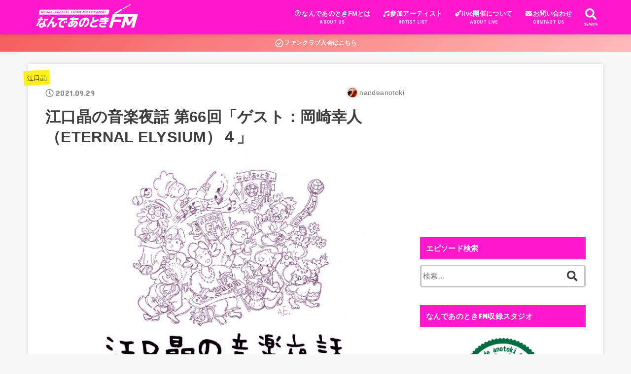

--- FILE ---
content_type: text/html; charset=UTF-8
request_url: http://nandeanotoki.com/fm/2021/09/29/%E6%B1%9F%E5%8F%A3%E6%99%B6%E3%81%AE%E9%9F%B3%E6%A5%BD%E5%A4%9C%E8%A9%B1-%E7%AC%AC66%E5%9B%9E%E3%80%8C%E3%82%B2%E3%82%B9%E3%83%88%EF%BC%9A%E5%B2%A1%E5%B4%8E%E5%B9%B8%E4%BA%BA%EF%BC%88eternal-elysium/
body_size: 13623
content:
<!doctype html>
<html lang="ja">

<head>
<meta charset="utf-8">
<meta http-equiv="X-UA-Compatible" content="IE=edge">
<meta name="HandheldFriendly" content="True">
<meta name="MobileOptimized" content="320">
<meta name="viewport" content="width=device-width, initial-scale=1"/>

<link rel="pingback" href="http://nandeanotoki.com/fm/xmlrpc.php">

<title>江口晶の音楽夜話 第66回「ゲスト：岡崎幸人（ETERNAL ELYSIUM）４」 &#8211; なんであのときFM</title>
<link rel='dns-prefetch' href='//ajax.googleapis.com' />
<link rel='dns-prefetch' href='//fonts.googleapis.com' />
<link rel='dns-prefetch' href='//use.fontawesome.com' />
<link rel='dns-prefetch' href='//s.w.org' />
<link rel='dns-prefetch' href='//c0.wp.com' />
		<script type="text/javascript">
			window._wpemojiSettings = {"baseUrl":"https:\/\/s.w.org\/images\/core\/emoji\/12.0.0-1\/72x72\/","ext":".png","svgUrl":"https:\/\/s.w.org\/images\/core\/emoji\/12.0.0-1\/svg\/","svgExt":".svg","source":{"concatemoji":"http:\/\/nandeanotoki.com\/fm\/wp-includes\/js\/wp-emoji-release.min.js?ver=5.4.18"}};
			/*! This file is auto-generated */
			!function(e,a,t){var n,r,o,i=a.createElement("canvas"),p=i.getContext&&i.getContext("2d");function s(e,t){var a=String.fromCharCode;p.clearRect(0,0,i.width,i.height),p.fillText(a.apply(this,e),0,0);e=i.toDataURL();return p.clearRect(0,0,i.width,i.height),p.fillText(a.apply(this,t),0,0),e===i.toDataURL()}function c(e){var t=a.createElement("script");t.src=e,t.defer=t.type="text/javascript",a.getElementsByTagName("head")[0].appendChild(t)}for(o=Array("flag","emoji"),t.supports={everything:!0,everythingExceptFlag:!0},r=0;r<o.length;r++)t.supports[o[r]]=function(e){if(!p||!p.fillText)return!1;switch(p.textBaseline="top",p.font="600 32px Arial",e){case"flag":return s([127987,65039,8205,9895,65039],[127987,65039,8203,9895,65039])?!1:!s([55356,56826,55356,56819],[55356,56826,8203,55356,56819])&&!s([55356,57332,56128,56423,56128,56418,56128,56421,56128,56430,56128,56423,56128,56447],[55356,57332,8203,56128,56423,8203,56128,56418,8203,56128,56421,8203,56128,56430,8203,56128,56423,8203,56128,56447]);case"emoji":return!s([55357,56424,55356,57342,8205,55358,56605,8205,55357,56424,55356,57340],[55357,56424,55356,57342,8203,55358,56605,8203,55357,56424,55356,57340])}return!1}(o[r]),t.supports.everything=t.supports.everything&&t.supports[o[r]],"flag"!==o[r]&&(t.supports.everythingExceptFlag=t.supports.everythingExceptFlag&&t.supports[o[r]]);t.supports.everythingExceptFlag=t.supports.everythingExceptFlag&&!t.supports.flag,t.DOMReady=!1,t.readyCallback=function(){t.DOMReady=!0},t.supports.everything||(n=function(){t.readyCallback()},a.addEventListener?(a.addEventListener("DOMContentLoaded",n,!1),e.addEventListener("load",n,!1)):(e.attachEvent("onload",n),a.attachEvent("onreadystatechange",function(){"complete"===a.readyState&&t.readyCallback()})),(n=t.source||{}).concatemoji?c(n.concatemoji):n.wpemoji&&n.twemoji&&(c(n.twemoji),c(n.wpemoji)))}(window,document,window._wpemojiSettings);
		</script>
		<style type="text/css">
img.wp-smiley,
img.emoji {
	display: inline !important;
	border: none !important;
	box-shadow: none !important;
	height: 1em !important;
	width: 1em !important;
	margin: 0 .07em !important;
	vertical-align: -0.1em !important;
	background: none !important;
	padding: 0 !important;
}
</style>
	<link rel='stylesheet' id='wp-block-library-css'  href='https://c0.wp.com/c/5.4.18/wp-includes/css/dist/block-library/style.min.css' type='text/css' media='all' />
<style id='wp-block-library-inline-css' type='text/css'>
.has-text-align-justify{text-align:justify;}
</style>
<link rel='stylesheet' id='stk_style-css'  href='http://nandeanotoki.com/fm/wp-content/themes/jstork19/style.css?ver=1.2.1' type='text/css' media='all' />
<link rel='stylesheet' id='stk_child-style-css'  href='http://nandeanotoki.com/fm/wp-content/themes/jstork19_custom/style.css' type='text/css' media='all' />
<link rel='stylesheet' id='gf_font-css'  href='https://fonts.googleapis.com/css?family=Concert+One&#038;display=swap' type='text/css' media='all' />
<link rel='stylesheet' id='fontawesome-css'  href='https://use.fontawesome.com/releases/v5.10.2/css/all.css' type='text/css' media='all' />
<link rel='stylesheet' id='jetpack_css-css'  href='https://c0.wp.com/p/jetpack/8.8.5/css/jetpack.css' type='text/css' media='all' />
<script type='text/javascript' src='https://ajax.googleapis.com/ajax/libs/jquery/1.12.4/jquery.min.js?ver=1.12.4'></script>
<link rel='https://api.w.org/' href='http://nandeanotoki.com/fm/wp-json/' />
<link rel="EditURI" type="application/rsd+xml" title="RSD" href="http://nandeanotoki.com/fm/xmlrpc.php?rsd" />
<link rel="wlwmanifest" type="application/wlwmanifest+xml" href="http://nandeanotoki.com/fm/wp-includes/wlwmanifest.xml" /> 
<link rel='prev' title='ツネカワツネオの暗黒Night〜その１１〜' href='http://nandeanotoki.com/fm/2021/09/28/%e3%83%84%e3%83%8d%e3%82%ab%e3%83%af%e3%83%84%e3%83%8d%e3%82%aa%e3%81%ae%e6%9a%97%e9%bb%92night%e3%80%9c%e3%81%9d%e3%81%ae%ef%bc%91%ef%bc%91%e3%80%9c/' />
<link rel='next' title='江口晶の音楽夜話 第67回「ゲスト：大槻茂男」' href='http://nandeanotoki.com/fm/2021/10/06/%e6%b1%9f%e5%8f%a3%e6%99%b6%e3%81%ae%e9%9f%b3%e6%a5%bd%e5%a4%9c%e8%a9%b1-%e7%ac%ac67%e5%9b%9e%e3%80%8c%e3%82%b2%e3%82%b9%e3%83%88%ef%bc%9a%e5%a4%a7%e6%a7%bb%e8%8c%82%e7%94%b7%e3%80%8d/' />

<link rel="canonical" href="http://nandeanotoki.com/fm/2021/09/29/%e6%b1%9f%e5%8f%a3%e6%99%b6%e3%81%ae%e9%9f%b3%e6%a5%bd%e5%a4%9c%e8%a9%b1-%e7%ac%ac66%e5%9b%9e%e3%80%8c%e3%82%b2%e3%82%b9%e3%83%88%ef%bc%9a%e5%b2%a1%e5%b4%8e%e5%b9%b8%e4%ba%ba%ef%bc%88eternal-elysium/" />
<link rel='shortlink' href='http://nandeanotoki.com/fm/?p=643' />
<link rel="alternate" type="application/json+oembed" href="http://nandeanotoki.com/fm/wp-json/oembed/1.0/embed?url=http%3A%2F%2Fnandeanotoki.com%2Ffm%2F2021%2F09%2F29%2F%25e6%25b1%259f%25e5%258f%25a3%25e6%2599%25b6%25e3%2581%25ae%25e9%259f%25b3%25e6%25a5%25bd%25e5%25a4%259c%25e8%25a9%25b1-%25e7%25ac%25ac66%25e5%259b%259e%25e3%2580%258c%25e3%2582%25b2%25e3%2582%25b9%25e3%2583%2588%25ef%25bc%259a%25e5%25b2%25a1%25e5%25b4%258e%25e5%25b9%25b8%25e4%25ba%25ba%25ef%25bc%2588eternal-elysium%2F" />
<link rel="alternate" type="text/xml+oembed" href="http://nandeanotoki.com/fm/wp-json/oembed/1.0/embed?url=http%3A%2F%2Fnandeanotoki.com%2Ffm%2F2021%2F09%2F29%2F%25e6%25b1%259f%25e5%258f%25a3%25e6%2599%25b6%25e3%2581%25ae%25e9%259f%25b3%25e6%25a5%25bd%25e5%25a4%259c%25e8%25a9%25b1-%25e7%25ac%25ac66%25e5%259b%259e%25e3%2580%258c%25e3%2582%25b2%25e3%2582%25b9%25e3%2583%2588%25ef%25bc%259a%25e5%25b2%25a1%25e5%25b4%258e%25e5%25b9%25b8%25e4%25ba%25ba%25ef%25bc%2588eternal-elysium%2F&#038;format=xml" />
<script type="text/javascript"><!--
function powerpress_pinw(pinw_url){window.open(pinw_url, 'PowerPressPlayer','toolbar=0,status=0,resizable=1,width=460,height=320');	return false;}
//-->
</script>
<style type='text/css'>img#wpstats{display:none}</style><style type="text/css">
body, #breadcrumb li a::after{ color: #3E3E3E;}
a, #breadcrumb li.bc_homelink a::before, .author_sns li a::before,.widget li a:after,.np-post-list.prev a::before, .np-post-list.next a::after, .footer-links li a:before{ color: #1bb4d3;}
a:hover{ color: #E69B9B;}

.article-footer .post-categories li a,.article-footer .tags a{ background-color: #1bb4d3;  border-color:#1bb4d3;}
.article-footer .post-categories li a:hover,.article-footer .tags a:hover{ background-color: #E69B9B;  border-color:#E69B9B;}
.article-footer .tags a{ color:#1bb4d3;}
.article-footer .tags a:hover{ color: #E69B9B;}
#header, .bgnormal #inner-header{ background: #ff19cc;}
#site__logo a{ color: #eeee22;}
#header, #g_nav li a, .nav_btn{ color: #edf9fc;}
@media only screen and (min-width: 768px) {
	.nav ul { background: #666666;}
	#g_nav .nav li ul.sub-menu li a{ color: #f7f7f7;}
}

#inner-content, #breadcrumb, .entry-content blockquote:before, .entry-content blockquote:after, .archives-list.simple-list .post-list a,.cbox.type_simple,.cbox.type_simple .box_title .span__box_title, .accordion_content{ background: #ffffff;}

.entry-content h2:not(.is-style-stylenone),.widgettitle,.homeadd_wrap h2,.accordion::before,
ul.wpp-list li a:before,#toc_container .toc_number { background: #ff19cc; color: #ffffff;}

.entry-content h3:not(.is-style-stylenone),.entry-content h4:not(.is-style-stylenone),.cat_postlist .catttl,.archive-title,
.h_boader .entry-content h2:not(.is-style-stylenone),.h_boader .homeadd_wrap h2{ border-color: #ff19cc;}
.h_balloon .entry-content h2:not(.is-style-stylenone):after,.h_balloon .homeadd_wrap h2:not(.is-style-stylenone):after{ border-top-color: #ff19cc;}
.entry-content ul li:before, #toc_container .toc_title::before{ color: #ff19cc;}
.entry-content ol > li:before{ background: #ff19cc; border-color: #ff19cc;  color: #ffffff;}

#container .cat-name,.related_article .ttl:before{ background: #fcee21; color:  #3e3e3e;}
.btn-wrap a, .wp-block-button.is-style-normal a{ background: #1bb4d3;border-color: #1bb4d3;}
.btn-wrap a:hover, .wp-block-button.is-style-normal a:hover, .widget .btn-wrap:not(.simple) a:hover{ color: #1bb4d3;border-color: #1bb4d3;}
.btn-wrap.simple a, .wp-block-button.is-style-simple a, .pagination a, .pagination span,.page-links a{ border-color: #1bb4d3; color: #1bb4d3;}
.btn-wrap.simple a:hover, .wp-block-button.is-style-simple a:hover, .pagination .current,.pagination .current:hover,.page-links ul > li > span,.pagination a:hover,.pagination a:focus,.page-links a:hover,.page-links a:focus,.accordionBtn{ background-color: #1bb4d3;}
.accordionBtn.active{ background-color: #E69B9B;}

#top_carousel a, .slick-prev:before, .slick-next:before, .slick-dots li button:before{color: #444444;}
#sidebar1, .widget:not(.widget_text) a{ color: #3e3e3e;}
.bgfull #footer-top, .cta-inner{ background-color: #666666; color: #CACACA;}
.footer a,#footer-top a{ color: #f7f7f7;}
#footer-top .widgettitle{ color: #CACACA;}
.bgfull #footer, .bgnormal #footer #inner-footer { background-color: #666666; color: #CACACA;}
.wp-block-stk-plugin-faq .faq_title::before{ background-color: #3E3E3E;}
.newmark::before{background-color: #ff6347;}
</style>
<script data-ad-client="ca-pub-6558982607439469" async src="https://pagead2.googlesyndication.com/pagead/js/adsbygoogle.js"></script>
<!-- Jetpack Open Graph Tags -->
<meta property="og:type" content="article" />
<meta property="og:title" content="江口晶の音楽夜話 第66回「ゲスト：岡崎幸人（ETERNAL ELYSIUM）４」" />
<meta property="og:url" content="http://nandeanotoki.com/fm/2021/09/29/%e6%b1%9f%e5%8f%a3%e6%99%b6%e3%81%ae%e9%9f%b3%e6%a5%bd%e5%a4%9c%e8%a9%b1-%e7%ac%ac66%e5%9b%9e%e3%80%8c%e3%82%b2%e3%82%b9%e3%83%88%ef%bc%9a%e5%b2%a1%e5%b4%8e%e5%b9%b8%e4%ba%ba%ef%bc%88eternal-elysium/" />
<meta property="og:description" content="パーソナリティ：江口晶、トクマスタケシ、ティダ ゲスト：岡崎幸人（ETERNAL ELYSIUM）" />
<meta property="article:published_time" content="2021-09-28T15:00:00+00:00" />
<meta property="article:modified_time" content="2021-09-27T17:56:22+00:00" />
<meta property="og:site_name" content="なんであのときFM" />
<meta property="og:image" content="http://nandeanotoki.com/fm/wp-content/uploads/2020/05/yawa.jpg" />
<meta property="og:image:width" content="780" />
<meta property="og:image:height" content="480" />
<meta property="og:locale" content="ja_JP" />
<meta name="twitter:creator" content="@nandeanotoki_fm" />
<meta name="twitter:site" content="@nandeanotoki_fm" />
<meta name="twitter:text:title" content="江口晶の音楽夜話 第66回「ゲスト：岡崎幸人（ETERNAL ELYSIUM）４」" />
<meta name="twitter:image" content="http://nandeanotoki.com/fm/wp-content/uploads/2020/05/yawa.jpg?w=640" />
<meta name="twitter:card" content="summary_large_image" />

<!-- End Jetpack Open Graph Tags -->
<script async src="https://www.googletagmanager.com/gtag/js?id=UA-167353950-3"></script>
<script>
  window.dataLayer = window.dataLayer || [];
  function gtag(){dataLayer.push(arguments);}
  gtag('js', new Date());

  gtag('config', 'UA-167353950-3');
</script></head>

<body class="post-template-default single single-post postid-643 single-format-standard wp-custom-logo fixhead-active bgfull">

<div id="container">


<header id="header" class="header">
<div id="inner-header" class="wrap">


<div id="site__logo" class="fs_l">

	
		<p class="h1 img"><a href="http://nandeanotoki.com/fm/" class="custom-logo-link" rel="home"><img width="420" height="120" src="http://nandeanotoki.com/fm/wp-content/uploads/2020/05/cropped-fm_head.png" class="custom-logo" alt="なんであのときFM" srcset="http://nandeanotoki.com/fm/wp-content/uploads/2020/05/cropped-fm_head.png 420w, http://nandeanotoki.com/fm/wp-content/uploads/2020/05/cropped-fm_head-300x86.png 300w" sizes="(max-width: 420px) 100vw, 420px" /></a></p>
	
</div>

<nav id="g_nav" class="menu-pc%e7%94%a8-container"><ul id="menu-pc%e7%94%a8" class="nav top-nav cf"><li id="menu-item-15" class="menu-item menu-item-type-post_type menu-item-object-page menu-item-15"><a href="http://nandeanotoki.com/fm/%e3%81%aa%e3%82%93%e3%81%a7%e3%81%82%e3%81%ae%e3%81%a8%e3%81%8dfm/"><i class="far fa-question-circle fa-fw"></i>なんであのときFMとは<span class="gf">ABOUT US</span></a></li>
<li id="menu-item-31" class="menu-item menu-item-type-post_type menu-item-object-page menu-item-31"><a href="http://nandeanotoki.com/fm/%e5%8f%82%e5%8a%a0%e3%82%a2%e3%83%bc%e3%83%86%e3%82%a3%e3%82%b9%e3%83%88/"><i class="fas fa-music"></i>参加アーティスト<span class="gf">ARTIST LIST</span></a></li>
<li id="menu-item-34" class="menu-item menu-item-type-post_type menu-item-object-page menu-item-34"><a href="http://nandeanotoki.com/fm/%e7%95%aa%e7%b5%84%e3%83%86%e3%83%bc%e3%83%9e%e3%82%bd%e3%83%b3%e3%82%b0/"><i class="fas fa-guitar"></i>live開催について<span class="gf">ABOUT LIVE</span></a></li>
<li id="menu-item-24" class="menu-item menu-item-type-post_type menu-item-object-page menu-item-24"><a href="http://nandeanotoki.com/fm/22-2/"><i class="fas fa-envelope fa-fw"></i>お問い合わせ<span class="gf">CONTACT US</span></a></li>
</ul></nav>

<a href="#searchbox" data-remodal-target="searchbox" class="nav_btn search_btn"><span class="text gf">search</span></a>

<a href="#spnavi" data-remodal-target="spnavi" class="nav_btn menu_btn"><span class="text gf">menu</span></a>



</div>
</header>


<div class="header-info fadeIn delay-0_2s"><a style="background:#f55e5e;background:linear-gradient(135deg,#f55e5e,#ffbaba);" href="https://community.camp-fire.jp/projects/view/144725"><i class="far fa-check-circle fa-lg fa-fw"></i>ファンクラブ入会はこちら</a></div>










<div id="content">
<div id="inner-content" class="fadeIn wrap">

<main id="main">
<article id="post-643" class="post-643 post type-post status-publish format-standard has-post-thumbnail hentry category-4 article">
<header class="article-header entry-header">
<p class="byline entry-meta vcard cf">

<span class="cat-name cat-id-4"><a href="http://nandeanotoki.com/fm/category/%e6%b1%9f%e5%8f%a3%e6%99%b6/">江口晶</a></span>
<time class="time__date gf entry-date updated" datetime="2021-09-29">2021.09.29</time>
<span class="writer name author"><img alt='' src='http://0.gravatar.com/avatar/3cc7be8235cef1baf1426e4347efe915?s=30&#038;d=mm&#038;r=g' srcset='http://0.gravatar.com/avatar/3cc7be8235cef1baf1426e4347efe915?s=60&#038;d=mm&#038;r=g 2x' class='avatar avatar-30 photo' height='30' width='30' /><span class="fn">nandeanotoki</span></span>
</p>

<h1 class="entry-title single-title" itemprop="headline" rel="bookmark">江口晶の音楽夜話 第66回「ゲスト：岡崎幸人（ETERNAL ELYSIUM）４」</h1>

<figure class="eyecatch">
<img width="780" height="480" src="http://nandeanotoki.com/fm/wp-content/uploads/2020/05/yawa.jpg" class="attachment-post-thumbnail size-post-thumbnail wp-post-image" alt="" srcset="http://nandeanotoki.com/fm/wp-content/uploads/2020/05/yawa.jpg 780w, http://nandeanotoki.com/fm/wp-content/uploads/2020/05/yawa-300x185.jpg 300w, http://nandeanotoki.com/fm/wp-content/uploads/2020/05/yawa-768x473.jpg 768w" sizes="(max-width: 780px) 100vw, 780px" /></figure>
<div class="sns_btn">
<ul>

<li class="twitter"> 
<a target="blank" href="//twitter.com/intent/tweet?url=http%3A%2F%2Fnandeanotoki.com%2Ffm%2F2021%2F09%2F29%2F%25e6%25b1%259f%25e5%258f%25a3%25e6%2599%25b6%25e3%2581%25ae%25e9%259f%25b3%25e6%25a5%25bd%25e5%25a4%259c%25e8%25a9%25b1-%25e7%25ac%25ac66%25e5%259b%259e%25e3%2580%258c%25e3%2582%25b2%25e3%2582%25b9%25e3%2583%2588%25ef%25bc%259a%25e5%25b2%25a1%25e5%25b4%258e%25e5%25b9%25b8%25e4%25ba%25ba%25ef%25bc%2588eternal-elysium%2F&text=%E6%B1%9F%E5%8F%A3%E6%99%B6%E3%81%AE%E9%9F%B3%E6%A5%BD%E5%A4%9C%E8%A9%B1+%E7%AC%AC66%E5%9B%9E%E3%80%8C%E3%82%B2%E3%82%B9%E3%83%88%EF%BC%9A%E5%B2%A1%E5%B4%8E%E5%B9%B8%E4%BA%BA%EF%BC%88ETERNAL+ELYSIUM%EF%BC%89%EF%BC%94%E3%80%8D&tw_p=tweetbutton" onclick="window.open(this.href, 'tweetwindow', 'width=550, height=450,personalbar=0,toolbar=0,scrollbars=1,resizable=1'); return false;"><span class="text">ツイート</span><span class="count"></span></a>
</li>

<li class="facebook">
<a href="//www.facebook.com/sharer.php?src=bm&u=http%3A%2F%2Fnandeanotoki.com%2Ffm%2F2021%2F09%2F29%2F%25e6%25b1%259f%25e5%258f%25a3%25e6%2599%25b6%25e3%2581%25ae%25e9%259f%25b3%25e6%25a5%25bd%25e5%25a4%259c%25e8%25a9%25b1-%25e7%25ac%25ac66%25e5%259b%259e%25e3%2580%258c%25e3%2582%25b2%25e3%2582%25b9%25e3%2583%2588%25ef%25bc%259a%25e5%25b2%25a1%25e5%25b4%258e%25e5%25b9%25b8%25e4%25ba%25ba%25ef%25bc%2588eternal-elysium%2F&t=%E6%B1%9F%E5%8F%A3%E6%99%B6%E3%81%AE%E9%9F%B3%E6%A5%BD%E5%A4%9C%E8%A9%B1+%E7%AC%AC66%E5%9B%9E%E3%80%8C%E3%82%B2%E3%82%B9%E3%83%88%EF%BC%9A%E5%B2%A1%E5%B4%8E%E5%B9%B8%E4%BA%BA%EF%BC%88ETERNAL+ELYSIUM%EF%BC%89%EF%BC%94%E3%80%8D" onclick="javascript:window.open(this.href, '', 'menubar=no,toolbar=no,resizable=yes,scrollbars=yes,height=300,width=600');return false;"><span class="text">シェア</span><span class="count"></span></a>
</li>

<li class="hatebu">       
<a href="//b.hatena.ne.jp/add?mode=confirm&url=http://nandeanotoki.com/fm/2021/09/29/%e6%b1%9f%e5%8f%a3%e6%99%b6%e3%81%ae%e9%9f%b3%e6%a5%bd%e5%a4%9c%e8%a9%b1-%e7%ac%ac66%e5%9b%9e%e3%80%8c%e3%82%b2%e3%82%b9%e3%83%88%ef%bc%9a%e5%b2%a1%e5%b4%8e%e5%b9%b8%e4%ba%ba%ef%bc%88eternal-elysium/&title=%E6%B1%9F%E5%8F%A3%E6%99%B6%E3%81%AE%E9%9F%B3%E6%A5%BD%E5%A4%9C%E8%A9%B1+%E7%AC%AC66%E5%9B%9E%E3%80%8C%E3%82%B2%E3%82%B9%E3%83%88%EF%BC%9A%E5%B2%A1%E5%B4%8E%E5%B9%B8%E4%BA%BA%EF%BC%88ETERNAL+ELYSIUM%EF%BC%89%EF%BC%94%E3%80%8D" onclick="window.open(this.href, 'HBwindow', 'width=600, height=400, menubar=no, toolbar=no, scrollbars=yes'); return false;" target="_blank"><span class="text">はてブ</span><span class="count"></span></a>
</li>

<li class="line">
<a href="//line.me/R/msg/text/?%E6%B1%9F%E5%8F%A3%E6%99%B6%E3%81%AE%E9%9F%B3%E6%A5%BD%E5%A4%9C%E8%A9%B1+%E7%AC%AC66%E5%9B%9E%E3%80%8C%E3%82%B2%E3%82%B9%E3%83%88%EF%BC%9A%E5%B2%A1%E5%B4%8E%E5%B9%B8%E4%BA%BA%EF%BC%88ETERNAL+ELYSIUM%EF%BC%89%EF%BC%94%E3%80%8D%0Ahttp%3A%2F%2Fnandeanotoki.com%2Ffm%2F2021%2F09%2F29%2F%25e6%25b1%259f%25e5%258f%25a3%25e6%2599%25b6%25e3%2581%25ae%25e9%259f%25b3%25e6%25a5%25bd%25e5%25a4%259c%25e8%25a9%25b1-%25e7%25ac%25ac66%25e5%259b%259e%25e3%2580%258c%25e3%2582%25b2%25e3%2582%25b9%25e3%2583%2588%25ef%25bc%259a%25e5%25b2%25a1%25e5%25b4%258e%25e5%25b9%25b8%25e4%25ba%25ba%25ef%25bc%2588eternal-elysium%2F" target="_blank"><span class="text">送る</span></a>
</li>

<li class="pocket">
<a href="//getpocket.com/edit?url=http://nandeanotoki.com/fm/2021/09/29/%e6%b1%9f%e5%8f%a3%e6%99%b6%e3%81%ae%e9%9f%b3%e6%a5%bd%e5%a4%9c%e8%a9%b1-%e7%ac%ac66%e5%9b%9e%e3%80%8c%e3%82%b2%e3%82%b9%e3%83%88%ef%bc%9a%e5%b2%a1%e5%b4%8e%e5%b9%b8%e4%ba%ba%ef%bc%88eternal-elysium/&title=江口晶の音楽夜話 第66回「ゲスト：岡崎幸人（ETERNAL ELYSIUM）４」" onclick="window.open(this.href, 'FBwindow', 'width=550, height=350, menubar=no, toolbar=no, scrollbars=yes'); return false;"><span class="text">Pocket</span><span class="count"></span></a></li>

</ul>
</div></header>

<section class="entry-content cf">




<p></p>



<p>パーソナリティ：江口晶、トクマスタケシ、ティダ</p>



<p>ゲスト：岡崎幸人（ETERNAL ELYSIUM）</p>
<div class="powerpress_player" id="powerpress_player_9091"><!--[if lt IE 9]><script>document.createElement('audio');</script><![endif]-->
<audio class="wp-audio-shortcode" id="audio-643-1" preload="none" style="width: 100%;" controls="controls"><source type="audio/mpeg" src="https://nandeanotokifm.up.seesaa.net/image/eguchi066.mp3?_=1" /><a href="https://nandeanotokifm.up.seesaa.net/image/eguchi066.mp3">https://nandeanotokifm.up.seesaa.net/image/eguchi066.mp3</a></audio></div><p class="powerpress_links powerpress_links_mp3">Podcast: <a href="https://nandeanotokifm.up.seesaa.net/image/eguchi066.mp3" class="powerpress_link_pinw" target="_blank" title="Play in new window" onclick="return powerpress_pinw('http://nandeanotoki.com/fm/?powerpress_pinw=643-podcast');" rel="nofollow">Play in new window</a> | <a href="https://nandeanotokifm.up.seesaa.net/image/eguchi066.mp3" class="powerpress_link_d" title="Download" rel="nofollow" download="eguchi066.mp3">Download</a></p><p class="powerpress_links powerpress_subscribe_links">Subscribe: <a href="http://subscribeonandroid.com/nandeanotoki.com/fm/feed/podcast/" class="powerpress_link_subscribe powerpress_link_subscribe_android" title="Subscribe on Android" rel="nofollow">Android</a> | <a href="http://nandeanotoki.com/fm/feed/podcast/" class="powerpress_link_subscribe powerpress_link_subscribe_rss" title="Subscribe via RSS" rel="nofollow">RSS</a></p><!--powerpress_player-->


</section>

<footer class="article-footer">
<ul class="post-categories">
	<li><a href="http://nandeanotoki.com/fm/category/%e6%b1%9f%e5%8f%a3%e6%99%b6/" rel="category tag">江口晶</a></li></ul></footer>


<div class="sharewrap">
<div class="sns_btn">
<ul>

<li class="twitter"> 
<a target="blank" href="//twitter.com/intent/tweet?url=http%3A%2F%2Fnandeanotoki.com%2Ffm%2F2021%2F09%2F29%2F%25e6%25b1%259f%25e5%258f%25a3%25e6%2599%25b6%25e3%2581%25ae%25e9%259f%25b3%25e6%25a5%25bd%25e5%25a4%259c%25e8%25a9%25b1-%25e7%25ac%25ac66%25e5%259b%259e%25e3%2580%258c%25e3%2582%25b2%25e3%2582%25b9%25e3%2583%2588%25ef%25bc%259a%25e5%25b2%25a1%25e5%25b4%258e%25e5%25b9%25b8%25e4%25ba%25ba%25ef%25bc%2588eternal-elysium%2F&text=%E6%B1%9F%E5%8F%A3%E6%99%B6%E3%81%AE%E9%9F%B3%E6%A5%BD%E5%A4%9C%E8%A9%B1+%E7%AC%AC66%E5%9B%9E%E3%80%8C%E3%82%B2%E3%82%B9%E3%83%88%EF%BC%9A%E5%B2%A1%E5%B4%8E%E5%B9%B8%E4%BA%BA%EF%BC%88ETERNAL+ELYSIUM%EF%BC%89%EF%BC%94%E3%80%8D&tw_p=tweetbutton" onclick="window.open(this.href, 'tweetwindow', 'width=550, height=450,personalbar=0,toolbar=0,scrollbars=1,resizable=1'); return false;"><span class="text">ツイート</span><span class="count"></span></a>
</li>

<li class="facebook">
<a href="//www.facebook.com/sharer.php?src=bm&u=http%3A%2F%2Fnandeanotoki.com%2Ffm%2F2021%2F09%2F29%2F%25e6%25b1%259f%25e5%258f%25a3%25e6%2599%25b6%25e3%2581%25ae%25e9%259f%25b3%25e6%25a5%25bd%25e5%25a4%259c%25e8%25a9%25b1-%25e7%25ac%25ac66%25e5%259b%259e%25e3%2580%258c%25e3%2582%25b2%25e3%2582%25b9%25e3%2583%2588%25ef%25bc%259a%25e5%25b2%25a1%25e5%25b4%258e%25e5%25b9%25b8%25e4%25ba%25ba%25ef%25bc%2588eternal-elysium%2F&t=%E6%B1%9F%E5%8F%A3%E6%99%B6%E3%81%AE%E9%9F%B3%E6%A5%BD%E5%A4%9C%E8%A9%B1+%E7%AC%AC66%E5%9B%9E%E3%80%8C%E3%82%B2%E3%82%B9%E3%83%88%EF%BC%9A%E5%B2%A1%E5%B4%8E%E5%B9%B8%E4%BA%BA%EF%BC%88ETERNAL+ELYSIUM%EF%BC%89%EF%BC%94%E3%80%8D" onclick="javascript:window.open(this.href, '', 'menubar=no,toolbar=no,resizable=yes,scrollbars=yes,height=300,width=600');return false;"><span class="text">シェア</span><span class="count"></span></a>
</li>

<li class="hatebu">       
<a href="//b.hatena.ne.jp/add?mode=confirm&url=http://nandeanotoki.com/fm/2021/09/29/%e6%b1%9f%e5%8f%a3%e6%99%b6%e3%81%ae%e9%9f%b3%e6%a5%bd%e5%a4%9c%e8%a9%b1-%e7%ac%ac66%e5%9b%9e%e3%80%8c%e3%82%b2%e3%82%b9%e3%83%88%ef%bc%9a%e5%b2%a1%e5%b4%8e%e5%b9%b8%e4%ba%ba%ef%bc%88eternal-elysium/&title=%E6%B1%9F%E5%8F%A3%E6%99%B6%E3%81%AE%E9%9F%B3%E6%A5%BD%E5%A4%9C%E8%A9%B1+%E7%AC%AC66%E5%9B%9E%E3%80%8C%E3%82%B2%E3%82%B9%E3%83%88%EF%BC%9A%E5%B2%A1%E5%B4%8E%E5%B9%B8%E4%BA%BA%EF%BC%88ETERNAL+ELYSIUM%EF%BC%89%EF%BC%94%E3%80%8D" onclick="window.open(this.href, 'HBwindow', 'width=600, height=400, menubar=no, toolbar=no, scrollbars=yes'); return false;" target="_blank"><span class="text">はてブ</span><span class="count"></span></a>
</li>

<li class="line">
<a href="//line.me/R/msg/text/?%E6%B1%9F%E5%8F%A3%E6%99%B6%E3%81%AE%E9%9F%B3%E6%A5%BD%E5%A4%9C%E8%A9%B1+%E7%AC%AC66%E5%9B%9E%E3%80%8C%E3%82%B2%E3%82%B9%E3%83%88%EF%BC%9A%E5%B2%A1%E5%B4%8E%E5%B9%B8%E4%BA%BA%EF%BC%88ETERNAL+ELYSIUM%EF%BC%89%EF%BC%94%E3%80%8D%0Ahttp%3A%2F%2Fnandeanotoki.com%2Ffm%2F2021%2F09%2F29%2F%25e6%25b1%259f%25e5%258f%25a3%25e6%2599%25b6%25e3%2581%25ae%25e9%259f%25b3%25e6%25a5%25bd%25e5%25a4%259c%25e8%25a9%25b1-%25e7%25ac%25ac66%25e5%259b%259e%25e3%2580%258c%25e3%2582%25b2%25e3%2582%25b9%25e3%2583%2588%25ef%25bc%259a%25e5%25b2%25a1%25e5%25b4%258e%25e5%25b9%25b8%25e4%25ba%25ba%25ef%25bc%2588eternal-elysium%2F" target="_blank"><span class="text">送る</span></a>
</li>

<li class="pocket">
<a href="//getpocket.com/edit?url=http://nandeanotoki.com/fm/2021/09/29/%e6%b1%9f%e5%8f%a3%e6%99%b6%e3%81%ae%e9%9f%b3%e6%a5%bd%e5%a4%9c%e8%a9%b1-%e7%ac%ac66%e5%9b%9e%e3%80%8c%e3%82%b2%e3%82%b9%e3%83%88%ef%bc%9a%e5%b2%a1%e5%b4%8e%e5%b9%b8%e4%ba%ba%ef%bc%88eternal-elysium/&title=江口晶の音楽夜話 第66回「ゲスト：岡崎幸人（ETERNAL ELYSIUM）４」" onclick="window.open(this.href, 'FBwindow', 'width=550, height=350, menubar=no, toolbar=no, scrollbars=yes'); return false;"><span class="text">Pocket</span><span class="count"></span></a></li>

</ul>
</div></div>




	<div id="respond" class="comment-respond">
		<h3 id="reply-title" class="comment-reply-title">コメントを残す <small><a rel="nofollow" id="cancel-comment-reply-link" href="/fm/2021/09/29/%E6%B1%9F%E5%8F%A3%E6%99%B6%E3%81%AE%E9%9F%B3%E6%A5%BD%E5%A4%9C%E8%A9%B1-%E7%AC%AC66%E5%9B%9E%E3%80%8C%E3%82%B2%E3%82%B9%E3%83%88%EF%BC%9A%E5%B2%A1%E5%B4%8E%E5%B9%B8%E4%BA%BA%EF%BC%88eternal-elysium/#respond" style="display:none;">コメントをキャンセル</a></small></h3><form action="http://nandeanotoki.com/fm/wp-comments-post.php" method="post" id="commentform" class="comment-form" novalidate><p class="comment-notes"><span id="email-notes">メールアドレスが公開されることはありません。</span> <span class="required">*</span> が付いている欄は必須項目です</p><p class="comment-form-comment"><label for="comment">コメント</label> <textarea id="comment" name="comment" cols="45" rows="8" maxlength="65525" required="required"></textarea></p><p class="comment-form-author"><label for="author">名前 <span class="required">*</span></label> <input id="author" name="author" type="text" value="" size="30" maxlength="245" required='required' /></p>
<p class="comment-form-email"><label for="email">メール <span class="required">*</span></label> <input id="email" name="email" type="email" value="" size="30" maxlength="100" aria-describedby="email-notes" required='required' /></p>
<p class="comment-form-url"><label for="url">サイト</label> <input id="url" name="url" type="url" value="" size="30" maxlength="200" /></p>
<p class="comment-form-cookies-consent"><input id="wp-comment-cookies-consent" name="wp-comment-cookies-consent" type="checkbox" value="yes" /> <label for="wp-comment-cookies-consent">次回のコメントで使用するためブラウザーに自分の名前、メールアドレス、サイトを保存する。</label></p>
<p class="form-submit"><input name="submit" type="submit" id="submit" class="submit" value="コメントを送信" /> <input type='hidden' name='comment_post_ID' value='643' id='comment_post_ID' />
<input type='hidden' name='comment_parent' id='comment_parent' value='0' />
</p></form>	</div><!-- #respond -->
	
</article>

<div id="single_foot">

<div id="np-post">
<div class="prev np-post-list"><a href="http://nandeanotoki.com/fm/2021/10/06/%e6%b1%9f%e5%8f%a3%e6%99%b6%e3%81%ae%e9%9f%b3%e6%a5%bd%e5%a4%9c%e8%a9%b1-%e7%ac%ac67%e5%9b%9e%e3%80%8c%e3%82%b2%e3%82%b9%e3%83%88%ef%bc%9a%e5%a4%a7%e6%a7%bb%e8%8c%82%e7%94%b7%e3%80%8d/" data-text="PREV PAGE"><figure class="eyecatch"><img width="150" height="150" src="http://nandeanotoki.com/fm/wp-content/uploads/2020/05/yawa-150x150.jpg" class="attachment-thumbnail size-thumbnail wp-post-image" alt="" /></figure><span class="ttl">江口晶の音楽夜話 第67回「ゲスト：大槻茂男」</span></a></div>

<div class="next np-post-list"><a href="http://nandeanotoki.com/fm/2021/09/28/%e3%83%84%e3%83%8d%e3%82%ab%e3%83%af%e3%83%84%e3%83%8d%e3%82%aa%e3%81%ae%e6%9a%97%e9%bb%92night%e3%80%9c%e3%81%9d%e3%81%ae%ef%bc%91%ef%bc%91%e3%80%9c/" data-text="NEXT PAGE"><span class="ttl">ツネカワツネオの暗黒Night〜その１１〜</span><figure class="eyecatch"><img width="150" height="150" src="http://nandeanotoki.com/fm/wp-content/uploads/2020/06/ankoku-150x150.jpg" class="attachment-thumbnail size-thumbnail wp-post-image" alt="" /></figure></a></div>
</div>

			
	<div id="related-box" class="original-related">
	    <h2 class="related-h h_ttl"><span class="gf">RECOMMEND</span></h2>
				<ul>

				<li class="related_newpost__li">
		    <a href="http://nandeanotoki.com/fm/2021/08/11/%e6%b1%9f%e5%8f%a3%e6%99%b6%e3%81%ae%e9%9f%b3%e6%a5%bd%e5%a4%9c%e8%a9%b1-%e7%ac%ac59%e5%9b%9e%e3%80%8c%e3%82%b2%e3%82%b9%e3%83%88%ef%bc%9a%e8%90%bd%e5%90%88%e5%84%aa%e8%87%a3%ef%bc%88%e3%81%8a/">
				<figure class="eyecatch">
				<img width="485" height="300" src="http://nandeanotoki.com/fm/wp-content/uploads/2020/05/yawa-485x300.jpg" class="attachment-oc-post-thum size-oc-post-thum wp-post-image" alt="" srcset="http://nandeanotoki.com/fm/wp-content/uploads/2020/05/yawa-485x300.jpg 485w, http://nandeanotoki.com/fm/wp-content/uploads/2020/05/yawa-300x185.jpg 300w, http://nandeanotoki.com/fm/wp-content/uploads/2020/05/yawa-768x473.jpg 768w" sizes="(max-width: 485px) 100vw, 485px" />				<span class="osusume-label cat-name cat-id-4">江口晶</span>				</figure>
				<time class="time__date gf">2021.08.11</time>				<div class="ttl">江口晶の音楽夜話 第59回「ゲスト：落合優臣（おっちー）」</div>
			</a>
		</li>
				<li class="related_newpost__li">
		    <a href="http://nandeanotoki.com/fm/2020/12/16/%e6%b1%9f%e5%8f%a3%e6%99%b6%e3%81%ae%e9%9f%b3%e6%a5%bd%e5%a4%9c%e8%a9%b1-%e7%ac%ac25%e5%9b%9e%e3%80%8c%e3%82%b2%e3%82%b9%e3%83%88%ef%bc%9a%e8%b0%b7%e5%8f%a3%e3%82%b3%e3%83%bc%e3%82%a4%e3%83%81/">
				<figure class="eyecatch">
				<img width="485" height="300" src="http://nandeanotoki.com/fm/wp-content/uploads/2020/05/yawa-485x300.jpg" class="attachment-oc-post-thum size-oc-post-thum wp-post-image" alt="" srcset="http://nandeanotoki.com/fm/wp-content/uploads/2020/05/yawa-485x300.jpg 485w, http://nandeanotoki.com/fm/wp-content/uploads/2020/05/yawa-300x185.jpg 300w, http://nandeanotoki.com/fm/wp-content/uploads/2020/05/yawa-768x473.jpg 768w" sizes="(max-width: 485px) 100vw, 485px" />				<span class="osusume-label cat-name cat-id-4">江口晶</span>				</figure>
				<time class="time__date gf">2020.12.16</time>				<div class="ttl">江口晶の音楽夜話 第25回「ゲスト：谷口コーイチロー」</div>
			</a>
		</li>
				<li class="related_newpost__li">
		    <a href="http://nandeanotoki.com/fm/2021/06/09/%e6%b1%9f%e5%8f%a3%e6%99%b6%e3%81%ae%e9%9f%b3%e6%a5%bd%e5%a4%9c%e8%a9%b1-%e7%ac%ac50%e5%9b%9e%e3%80%8c%e3%82%b2%e3%82%b9%e3%83%88%ef%bc%9a%e7%9f%b3%e7%94%b0%e5%8a%9b%e3%80%8d/">
				<figure class="eyecatch">
				<img width="485" height="300" src="http://nandeanotoki.com/fm/wp-content/uploads/2020/05/yawa-485x300.jpg" class="attachment-oc-post-thum size-oc-post-thum wp-post-image" alt="" srcset="http://nandeanotoki.com/fm/wp-content/uploads/2020/05/yawa-485x300.jpg 485w, http://nandeanotoki.com/fm/wp-content/uploads/2020/05/yawa-300x185.jpg 300w, http://nandeanotoki.com/fm/wp-content/uploads/2020/05/yawa-768x473.jpg 768w" sizes="(max-width: 485px) 100vw, 485px" />				<span class="osusume-label cat-name cat-id-4">江口晶</span>				</figure>
				<time class="time__date gf">2021.06.09</time>				<div class="ttl">江口晶の音楽夜話 第50回「ゲスト：石田力」</div>
			</a>
		</li>
				<li class="related_newpost__li">
		    <a href="http://nandeanotoki.com/fm/2021/10/20/%e6%b1%9f%e5%8f%a3%e6%99%b6%e3%81%ae%e9%9f%b3%e6%a5%bd%e5%a4%9c%e8%a9%b1-%e7%ac%ac69%e5%9b%9e%e3%80%8c%e3%82%b2%e3%82%b9%e3%83%88%ef%bc%9a%e3%83%a9%e3%82%a4%e3%82%af%e3%82%a2%e3%83%81%e3%83%af/">
				<figure class="eyecatch">
				<img width="485" height="300" src="http://nandeanotoki.com/fm/wp-content/uploads/2020/05/yawa-485x300.jpg" class="attachment-oc-post-thum size-oc-post-thum wp-post-image" alt="" srcset="http://nandeanotoki.com/fm/wp-content/uploads/2020/05/yawa-485x300.jpg 485w, http://nandeanotoki.com/fm/wp-content/uploads/2020/05/yawa-300x185.jpg 300w, http://nandeanotoki.com/fm/wp-content/uploads/2020/05/yawa-768x473.jpg 768w" sizes="(max-width: 485px) 100vw, 485px" />				<span class="osusume-label cat-name cat-id-4">江口晶</span>				</figure>
				<time class="time__date gf">2021.10.20</time>				<div class="ttl">江口晶の音楽夜話 第69回「ゲスト：ライクアチワワ」</div>
			</a>
		</li>
				<li class="related_newpost__li">
		    <a href="http://nandeanotoki.com/fm/2021/04/21/%e6%b1%9f%e5%8f%a3%e6%99%b6%e3%81%ae%e9%9f%b3%e6%a5%bd%e5%a4%9c%e8%a9%b1-%e7%ac%ac43%e5%9b%9e%e3%80%8c%e3%82%b2%e3%82%b9%e3%83%88%ef%bc%9a%e3%83%86%e3%82%a3%e3%83%80%e3%80%8d/">
				<figure class="eyecatch">
				<img width="485" height="300" src="http://nandeanotoki.com/fm/wp-content/uploads/2020/05/yawa-485x300.jpg" class="attachment-oc-post-thum size-oc-post-thum wp-post-image" alt="" srcset="http://nandeanotoki.com/fm/wp-content/uploads/2020/05/yawa-485x300.jpg 485w, http://nandeanotoki.com/fm/wp-content/uploads/2020/05/yawa-300x185.jpg 300w, http://nandeanotoki.com/fm/wp-content/uploads/2020/05/yawa-768x473.jpg 768w" sizes="(max-width: 485px) 100vw, 485px" />				<span class="osusume-label cat-name cat-id-4">江口晶</span>				</figure>
				<time class="time__date gf">2021.04.21</time>				<div class="ttl">江口晶の音楽夜話 第43回「ゲスト：ティダ」</div>
			</a>
		</li>
				<li class="related_newpost__li">
		    <a href="http://nandeanotoki.com/fm/2021/11/03/%e6%b1%9f%e5%8f%a3%e6%99%b6%e3%81%ae%e9%9f%b3%e6%a5%bd%e5%a4%9c%e8%a9%b1-%e7%ac%ac71%e5%9b%9e%e3%80%8c%e3%82%b2%e3%82%b9%e3%83%88%ef%bc%9a%e3%82%b8%e3%83%a5%e3%83%bc%e3%82%af%e3%83%bb%e3%81%8a/">
				<figure class="eyecatch">
				<img width="485" height="300" src="http://nandeanotoki.com/fm/wp-content/uploads/2020/05/yawa-485x300.jpg" class="attachment-oc-post-thum size-oc-post-thum wp-post-image" alt="" srcset="http://nandeanotoki.com/fm/wp-content/uploads/2020/05/yawa-485x300.jpg 485w, http://nandeanotoki.com/fm/wp-content/uploads/2020/05/yawa-300x185.jpg 300w, http://nandeanotoki.com/fm/wp-content/uploads/2020/05/yawa-768x473.jpg 768w" sizes="(max-width: 485px) 100vw, 485px" />				<span class="osusume-label cat-name cat-id-4">江口晶</span>				</figure>
				<time class="time__date gf">2021.11.03</time>				<div class="ttl">江口晶の音楽夜話 第71回「ゲスト：ジューク・おかよし」</div>
			</a>
		</li>
				<li class="related_newpost__li">
		    <a href="http://nandeanotoki.com/fm/2022/05/04/%e6%b1%9f%e5%8f%a3%e6%99%b6%e3%81%ae%e9%9f%b3%e6%a5%bd%e5%a4%9c%e8%a9%b1-%e7%ac%ac84%e5%9b%9e%e3%80%8c%e3%82%b2%e3%82%b9%e3%83%88%ef%bc%9a%e3%83%93%e3%83%90%e3%80%8d/">
				<figure class="eyecatch">
				<img width="485" height="300" src="http://nandeanotoki.com/fm/wp-content/uploads/2020/05/yawa-485x300.jpg" class="attachment-oc-post-thum size-oc-post-thum wp-post-image" alt="" srcset="http://nandeanotoki.com/fm/wp-content/uploads/2020/05/yawa-485x300.jpg 485w, http://nandeanotoki.com/fm/wp-content/uploads/2020/05/yawa-300x185.jpg 300w, http://nandeanotoki.com/fm/wp-content/uploads/2020/05/yawa-768x473.jpg 768w" sizes="(max-width: 485px) 100vw, 485px" />				<span class="osusume-label cat-name cat-id-4">江口晶</span>				</figure>
				<time class="time__date gf">2022.05.04</time>				<div class="ttl">江口晶の音楽夜話 第84回「ゲスト：ビバ」</div>
			</a>
		</li>
				<li class="related_newpost__li">
		    <a href="http://nandeanotoki.com/fm/2021/05/12/%e6%b1%9f%e5%8f%a3%e6%99%b6%e3%81%ae%e9%9f%b3%e6%a5%bd%e5%a4%9c%e8%a9%b1-%e7%ac%ac46%e5%9b%9e%e3%80%8c%e3%82%b2%e3%82%b9%e3%83%88%ef%bc%9a%e5%9d%82%e7%be%8a%e4%b8%80%e3%80%8d/">
				<figure class="eyecatch">
				<img width="485" height="300" src="http://nandeanotoki.com/fm/wp-content/uploads/2020/05/yawa-485x300.jpg" class="attachment-oc-post-thum size-oc-post-thum wp-post-image" alt="" srcset="http://nandeanotoki.com/fm/wp-content/uploads/2020/05/yawa-485x300.jpg 485w, http://nandeanotoki.com/fm/wp-content/uploads/2020/05/yawa-300x185.jpg 300w, http://nandeanotoki.com/fm/wp-content/uploads/2020/05/yawa-768x473.jpg 768w" sizes="(max-width: 485px) 100vw, 485px" />				<span class="osusume-label cat-name cat-id-4">江口晶</span>				</figure>
				<time class="time__date gf">2021.05.12</time>				<div class="ttl">江口晶の音楽夜話 第46回「ゲスト：坂羊一」</div>
			</a>
		</li>
		
			</ul>
	    	</div>
	  
	  	

</div>
</main>

<div id="sidebar1" class="sidebar" role="complementary"><div id="custom_html-8" class="widget_text widget widget_custom_html"><div class="textwidget custom-html-widget"><script async src="https://pagead2.googlesyndication.com/pagead/js/adsbygoogle.js"></script>
<!-- なんであのときマガジン -->
<ins class="adsbygoogle"
     style="display:block"
     data-ad-client="ca-pub-6558982607439469"
     data-ad-slot="9346925373"
     data-ad-format="auto"
     data-full-width-responsive="true"></ins>
<script>
     (adsbygoogle = window.adsbygoogle || []).push({});
</script></div></div><div id="search-2" class="widget widget_search"><h4 class="widgettitle gf"><span>エピソード検索</span></h4><form role="search" method="get" class="searchform" action="http://nandeanotoki.com/fm/">
				<label>
					<span class="screen-reader-text">検索:</span>
					<input type="search" class="searchform_input" placeholder="検索&hellip;" value="" name="s" />
				</label>
				<button type="submit" class="searchsubmit"></button>
			</form></div><div id="custom_html-2" class="widget_text widget widget_custom_html"><h4 class="widgettitle gf"><span>なんであのときFM収録スタジオ</span></h4><div class="textwidget custom-html-widget"><p><img alt="なんであのときcafe" src="http://nandeanotoki.com/wp-content/uploads/2020/04/cafe400x267.png" /></p>
<p><ul>
	<li><strong>営業: </strong>水曜-日曜 18-23時</li>
	<li><strong>住所: </strong>〒464-0032 愛知県名古屋市千種区猫洞通３丁目８ 猫ケ洞センタービル</li>
	<li><strong>電話: </strong>052-439-6263</li>
</ul></p>
<pre class="wp-block-preformatted"><div class="btn-wrap big rich_pink"><a href="http://nandeanotoki.com/?page_id=7845">なんであのときcafeとは</a></div></pre></div></div><div id="categories-3" class="widget widget_categories"><h4 class="widgettitle gf"><span>番組一覧</span></h4>		<ul>
				<li class="cat-item cat-item-8"><a href="http://nandeanotoki.com/fm/category/fumi/">Fumi</a>
</li>
	<li class="cat-item cat-item-9"><a href="http://nandeanotoki.com/fm/category/the-unforgibun/">The Unforgibun</a>
</li>
	<li class="cat-item cat-item-12"><a href="http://nandeanotoki.com/fm/category/%e3%81%8d%e3%83%bc%e3%81%bd%e3%82%93%e7%a4%be%e9%95%b7/">きーぽん社長</a>
</li>
	<li class="cat-item cat-item-10"><a href="http://nandeanotoki.com/fm/category/%e3%81%9d%e3%82%89%e3%81%97%e3%81%ae/">そらしの</a>
</li>
	<li class="cat-item cat-item-6"><a href="http://nandeanotoki.com/fm/category/%e3%83%84%e3%83%8d%e3%82%ab%e3%83%af%e3%83%84%e3%83%8d%e3%82%aa/">ツネカワツネオ</a>
</li>
	<li class="cat-item cat-item-7"><a href="http://nandeanotoki.com/fm/category/%e3%83%8a%e3%82%a4%e3%82%b9%e3%82%a2%e3%82%bf%e3%83%83%e3%82%af/">ナイスアタック</a>
</li>
	<li class="cat-item cat-item-5"><a href="http://nandeanotoki.com/fm/category/%e3%83%94%e3%83%83%e3%82%af%e3%82%a2%e3%83%83%e3%83%97/">ピックアップ</a>
</li>
	<li class="cat-item cat-item-14"><a href="http://nandeanotoki.com/fm/category/%e3%83%9d%e3%83%ac%e3%83%9d%e3%83%ac%e3%83%af%e3%82%b5%e3%83%af%e3%82%b5/">ポレポレワサワサ</a>
</li>
	<li class="cat-item cat-item-13"><a href="http://nandeanotoki.com/fm/category/%e5%a4%a9%e9%ba%bb%e9%9f%b3%e3%81%b2%e3%81%83%e2%98%86/">天麻音ひぃ☆</a>
</li>
	<li class="cat-item cat-item-3"><a href="http://nandeanotoki.com/fm/category/%e6%a3%ae%e6%99%b4%e9%a6%99/">森晴香</a>
</li>
	<li class="cat-item cat-item-11"><a href="http://nandeanotoki.com/fm/category/%e6%a8%8b%e5%8f%a3%e6%99%ba%e7%be%8e/">樋口智美</a>
</li>
	<li class="cat-item cat-item-4"><a href="http://nandeanotoki.com/fm/category/%e6%b1%9f%e5%8f%a3%e6%99%b6/">江口晶</a>
</li>
		</ul>
			</div><div id="custom_html-4" class="widget_text widget widget_custom_html"><h4 class="widgettitle gf"><span>関連放送局</span></h4><div class="textwidget custom-html-widget"><a href="http://nandeanotoki.com" target="_blank" rel="noopener noreferrer"><p><img alt="なんであのとき放送局" src="http://nandeanotoki.com/wp-content/uploads/2020/05/hoso_br.png" /></p></a>
<a href="http://nandeanotoki.com/bu/" target="_blank" rel="noopener noreferrer"><p><img alt="なんであのとき部" src="http://nandeanotoki.com/wp-content/uploads/2020/05/bu_br.png" /></p></a></div></div><div id="custom_html-7" class="widget_text widget widget_custom_html"><h4 class="widgettitle gf"><span>なんであのとき情報満載！</span></h4><div class="textwidget custom-html-widget"><a href="http://nandeanotoki.com/magazine/" target="_blank" rel="noopener noreferrer"><p><img alt="なんであのときマガジン" src="http://nandeanotoki.com/wp-content/uploads/2020/05/magazine_br.png" /></p></a></div></div><div id="recent-posts-2" class="widget widget_recent_entries"><h4 class="widgettitle gf"><span>最近の投稿</span></h4>			<ul>
								
				<li>
					<a href="http://nandeanotoki.com/fm/2024/01/08/bakuage058/" title="樋口智美の好感度爆アゲradio 第058幕「大晦日は忙しい！！で爆アゲ！！」">
						<div class="ttl">樋口智美の好感度爆アゲradio 第058幕「大晦日は忙しい！！で爆アゲ！！」</div>
											</a>
				</li>
								
				<li>
					<a href="http://nandeanotoki.com/fm/2024/01/05/fumi062/" title="FumiのFumi×文 第062筆「さ・き・の・ば・し」">
						<div class="ttl">FumiのFumi×文 第062筆「さ・き・の・ば・し」</div>
											</a>
				</li>
								
				<li>
					<a href="http://nandeanotoki.com/fm/2023/11/06/bakuage057/" title="樋口智美の好感度爆アゲradio 第057幕「ライフ イズ ビューティフルで爆アゲ！！」">
						<div class="ttl">樋口智美の好感度爆アゲradio 第057幕「ライフ イズ ビューティフルで爆アゲ！！」</div>
											</a>
				</li>
								
				<li>
					<a href="http://nandeanotoki.com/fm/2023/11/03/fumi061/" title="FumiのFumi×文 第061筆「笑いの神降臨！？まさかの展開…！」">
						<div class="ttl">FumiのFumi×文 第061筆「笑いの神降臨！？まさかの展開…！」</div>
											</a>
				</li>
								
				<li>
					<a href="http://nandeanotoki.com/fm/2023/09/22/fumi060/" title="FumiのFumi×文 第060筆「音楽の呼吸と変態の呼吸」">
						<div class="ttl">FumiのFumi×文 第060筆「音楽の呼吸と変態の呼吸」</div>
											</a>
				</li>
							</ul>
			</div><div id="recent-comments-2" class="widget widget_recent_comments"><h4 class="widgettitle gf"><span>最近のコメント</span></h4><ul id="recentcomments"><li class="recentcomments"><a href="http://nandeanotoki.com/fm/2022/02/28/%e6%a8%8b%e5%8f%a3%e6%99%ba%e7%be%8e%e3%81%ae%e5%a5%bd%e6%84%9f%e5%ba%a6%e7%88%86%e3%82%a2%e3%82%b2radio-%e7%ac%ac039%e5%b9%95%e3%80%8c%e3%82%b0%e3%83%a9%e3%83%93%e3%82%a2%e5%86%99%e7%9c%9f%e9%9b%86/#comment-72">樋口智美の好感度爆アゲradio 第039幕「グラビア写真集で爆アゲ！！」</a> に <span class="comment-author-link"><a href='http://nandeanotoki.com/magazine/2022/03/03/vol-136/' rel='external nofollow ugc' class='url'>五十にしてグラビア写真集を出す(vol.136) | なんであのときマガジン 2022年3月3日発行</a></span> より</li><li class="recentcomments"><a href="http://nandeanotoki.com/fm/2022/02/28/%e6%a8%8b%e5%8f%a3%e6%99%ba%e7%be%8e%e3%81%ae%e5%a5%bd%e6%84%9f%e5%ba%a6%e7%88%86%e3%82%a2%e3%82%b2radio-%e7%ac%ac039%e5%b9%95%e3%80%8c%e3%82%b0%e3%83%a9%e3%83%93%e3%82%a2%e5%86%99%e7%9c%9f%e9%9b%86/#comment-71">樋口智美の好感度爆アゲradio 第039幕「グラビア写真集で爆アゲ！！」</a> に <span class="comment-author-link">ヒデヒコ／ピラニカ</span> より</li><li class="recentcomments"><a href="http://nandeanotoki.com/fm/2021/06/26/%e3%83%94%e3%83%83%e3%82%af%e3%82%a2%e3%83%83%e3%83%97%e3%82%a2%e3%83%bc%e3%83%86%e3%82%a3%e3%82%b9%e3%83%88%e3%80%8c%e3%82%b2%e3%82%b9%e3%83%88%ef%bc%9a%e3%82%b6%e3%83%8a%e3%83%81%e3%83%a5%e3%83%a9/#comment-68">ピックアップアーティスト「ゲスト：ザナチュラルキラーズ 」</a> に <span class="comment-author-link"><a href='http://nandeanotoki.com/magazine/2022/02/10/vol-133/' rel='external nofollow ugc' class='url'>なんであのときcafeでライブ決まった！(vol.133) | なんであのときマガジン 2022年2月10日発行</a></span> より</li><li class="recentcomments"><a href="http://nandeanotoki.com/fm/2020/03/16/%e6%b1%9f%e5%8f%a3%e6%99%b6%e3%81%ae%e9%9f%b3%e6%a5%bd%e5%a4%9c%e8%a9%b1-%e7%ac%ac1%e5%9b%9e%e3%80%8c%e3%82%b2%e3%82%b9%e3%83%88%ef%bc%9a%e3%83%88%e3%82%af%e3%83%9e%e3%82%b9%e3%82%bf%e3%82%b1%e3%82%b7/#comment-67">江口晶の音楽夜話 第1回「ゲスト：トクマスタケシ」</a> に <span class="comment-author-link"><a href='http://nandeanotoki.com/magazine/2022/01/13/vol-129/' rel='external nofollow ugc' class='url'>音楽夜話の振り返り(vol.129) | なんであのときマガジン 2022年1月13日発行</a></span> より</li><li class="recentcomments"><a href="http://nandeanotoki.com/fm/2022/01/05/%e6%b1%9f%e5%8f%a3%e6%99%b6%e3%81%ae%e9%9f%b3%e6%a5%bd%e5%a4%9c%e8%a9%b1-%e7%ac%ac80%e5%9b%9e%e3%80%8c%e6%8c%af%e3%82%8a%e8%bf%94%e3%82%8a%e3%80%8d/#comment-66">江口晶の音楽夜話 第80回「振り返り」</a> に <span class="comment-author-link"><a href='http://nandeanotoki.com/magazine/2022/01/13/vol-129/' rel='external nofollow ugc' class='url'>音楽夜話の振り返り(vol.129) | なんであのときマガジン 2022年1月6日発行</a></span> より</li></ul></div></div></div>
</div>


<div id="breadcrumb" class="breadcrumb fadeIn cf"><div class="wrap"><ul itemscope itemtype="http://schema.org/BreadcrumbList"><li itemprop="itemListElement" itemscope itemtype="http://schema.org/ListItem" class="bc_homelink"><a itemprop="item" href="http://nandeanotoki.com/fm/"><span itemprop="name"> HOME</span></a><meta itemprop="position" content="1" /></li><li itemprop="itemListElement" itemscope itemtype="http://schema.org/ListItem"><a itemprop="item" href="http://nandeanotoki.com/fm/category/%e6%b1%9f%e5%8f%a3%e6%99%b6/"><span itemprop="name">江口晶</span></a><meta itemprop="position" content="2" /></li><li itemprop="itemListElement" itemscope itemtype="http://schema.org/ListItem" class="bc_posttitle"><span itemprop="name">江口晶の音楽夜話 第66回「ゲスト：岡崎幸人（ETERNAL ELYSIUM）４」</span><meta itemprop="position" content="3" /></li></ul></div></div>
<div class="remodal spnavi" data-remodal-id="spnavi" data-remodal-options="hashTracking:false">
<button data-remodal-action="close" class="remodal-close"><span class="text gf">CLOSE</span></button>
<div id="archives-2" class="widget widget_archive"><h4 class="widgettitle gf"><span>アーカイブ</span></h4>		<ul>
				<li><a href='http://nandeanotoki.com/fm/2024/01/'>2024年1月</a></li>
	<li><a href='http://nandeanotoki.com/fm/2023/11/'>2023年11月</a></li>
	<li><a href='http://nandeanotoki.com/fm/2023/09/'>2023年9月</a></li>
	<li><a href='http://nandeanotoki.com/fm/2023/08/'>2023年8月</a></li>
	<li><a href='http://nandeanotoki.com/fm/2023/07/'>2023年7月</a></li>
	<li><a href='http://nandeanotoki.com/fm/2023/06/'>2023年6月</a></li>
	<li><a href='http://nandeanotoki.com/fm/2023/04/'>2023年4月</a></li>
	<li><a href='http://nandeanotoki.com/fm/2023/03/'>2023年3月</a></li>
	<li><a href='http://nandeanotoki.com/fm/2023/01/'>2023年1月</a></li>
	<li><a href='http://nandeanotoki.com/fm/2022/12/'>2022年12月</a></li>
	<li><a href='http://nandeanotoki.com/fm/2022/11/'>2022年11月</a></li>
	<li><a href='http://nandeanotoki.com/fm/2022/10/'>2022年10月</a></li>
	<li><a href='http://nandeanotoki.com/fm/2022/09/'>2022年9月</a></li>
	<li><a href='http://nandeanotoki.com/fm/2022/08/'>2022年8月</a></li>
	<li><a href='http://nandeanotoki.com/fm/2022/07/'>2022年7月</a></li>
	<li><a href='http://nandeanotoki.com/fm/2022/06/'>2022年6月</a></li>
	<li><a href='http://nandeanotoki.com/fm/2022/05/'>2022年5月</a></li>
	<li><a href='http://nandeanotoki.com/fm/2022/04/'>2022年4月</a></li>
	<li><a href='http://nandeanotoki.com/fm/2022/03/'>2022年3月</a></li>
	<li><a href='http://nandeanotoki.com/fm/2022/02/'>2022年2月</a></li>
	<li><a href='http://nandeanotoki.com/fm/2022/01/'>2022年1月</a></li>
	<li><a href='http://nandeanotoki.com/fm/2021/12/'>2021年12月</a></li>
	<li><a href='http://nandeanotoki.com/fm/2021/11/'>2021年11月</a></li>
	<li><a href='http://nandeanotoki.com/fm/2021/10/'>2021年10月</a></li>
	<li><a href='http://nandeanotoki.com/fm/2021/09/'>2021年9月</a></li>
	<li><a href='http://nandeanotoki.com/fm/2021/08/'>2021年8月</a></li>
	<li><a href='http://nandeanotoki.com/fm/2021/07/'>2021年7月</a></li>
	<li><a href='http://nandeanotoki.com/fm/2021/06/'>2021年6月</a></li>
	<li><a href='http://nandeanotoki.com/fm/2021/05/'>2021年5月</a></li>
	<li><a href='http://nandeanotoki.com/fm/2021/04/'>2021年4月</a></li>
	<li><a href='http://nandeanotoki.com/fm/2021/03/'>2021年3月</a></li>
	<li><a href='http://nandeanotoki.com/fm/2021/02/'>2021年2月</a></li>
	<li><a href='http://nandeanotoki.com/fm/2021/01/'>2021年1月</a></li>
	<li><a href='http://nandeanotoki.com/fm/2020/12/'>2020年12月</a></li>
	<li><a href='http://nandeanotoki.com/fm/2020/11/'>2020年11月</a></li>
	<li><a href='http://nandeanotoki.com/fm/2020/10/'>2020年10月</a></li>
	<li><a href='http://nandeanotoki.com/fm/2020/09/'>2020年9月</a></li>
	<li><a href='http://nandeanotoki.com/fm/2020/08/'>2020年8月</a></li>
	<li><a href='http://nandeanotoki.com/fm/2020/07/'>2020年7月</a></li>
	<li><a href='http://nandeanotoki.com/fm/2020/06/'>2020年6月</a></li>
	<li><a href='http://nandeanotoki.com/fm/2020/05/'>2020年5月</a></li>
	<li><a href='http://nandeanotoki.com/fm/2020/04/'>2020年4月</a></li>
	<li><a href='http://nandeanotoki.com/fm/2020/03/'>2020年3月</a></li>
		</ul>
			</div><div id="categories-2" class="widget widget_categories"><h4 class="widgettitle gf"><span>カテゴリー</span></h4>		<ul>
				<li class="cat-item cat-item-8"><a href="http://nandeanotoki.com/fm/category/fumi/">Fumi</a>
</li>
	<li class="cat-item cat-item-9"><a href="http://nandeanotoki.com/fm/category/the-unforgibun/">The Unforgibun</a>
</li>
	<li class="cat-item cat-item-12"><a href="http://nandeanotoki.com/fm/category/%e3%81%8d%e3%83%bc%e3%81%bd%e3%82%93%e7%a4%be%e9%95%b7/">きーぽん社長</a>
</li>
	<li class="cat-item cat-item-10"><a href="http://nandeanotoki.com/fm/category/%e3%81%9d%e3%82%89%e3%81%97%e3%81%ae/">そらしの</a>
</li>
	<li class="cat-item cat-item-6"><a href="http://nandeanotoki.com/fm/category/%e3%83%84%e3%83%8d%e3%82%ab%e3%83%af%e3%83%84%e3%83%8d%e3%82%aa/">ツネカワツネオ</a>
</li>
	<li class="cat-item cat-item-7"><a href="http://nandeanotoki.com/fm/category/%e3%83%8a%e3%82%a4%e3%82%b9%e3%82%a2%e3%82%bf%e3%83%83%e3%82%af/">ナイスアタック</a>
</li>
	<li class="cat-item cat-item-5"><a href="http://nandeanotoki.com/fm/category/%e3%83%94%e3%83%83%e3%82%af%e3%82%a2%e3%83%83%e3%83%97/">ピックアップ</a>
</li>
	<li class="cat-item cat-item-14"><a href="http://nandeanotoki.com/fm/category/%e3%83%9d%e3%83%ac%e3%83%9d%e3%83%ac%e3%83%af%e3%82%b5%e3%83%af%e3%82%b5/">ポレポレワサワサ</a>
</li>
	<li class="cat-item cat-item-13"><a href="http://nandeanotoki.com/fm/category/%e5%a4%a9%e9%ba%bb%e9%9f%b3%e3%81%b2%e3%81%83%e2%98%86/">天麻音ひぃ☆</a>
</li>
	<li class="cat-item cat-item-3"><a href="http://nandeanotoki.com/fm/category/%e6%a3%ae%e6%99%b4%e9%a6%99/">森晴香</a>
</li>
	<li class="cat-item cat-item-11"><a href="http://nandeanotoki.com/fm/category/%e6%a8%8b%e5%8f%a3%e6%99%ba%e7%be%8e/">樋口智美</a>
</li>
	<li class="cat-item cat-item-4"><a href="http://nandeanotoki.com/fm/category/%e6%b1%9f%e5%8f%a3%e6%99%b6/">江口晶</a>
</li>
		</ul>
			</div><div id="meta-2" class="widget widget_meta"><h4 class="widgettitle gf"><span>メタ情報</span></h4>			<ul>
						<li><a href="http://nandeanotoki.com/fm/wp-login.php">ログイン</a></li>
			<li><a href="http://nandeanotoki.com/fm/feed/">投稿フィード</a></li>
			<li><a href="http://nandeanotoki.com/fm/comments/feed/">コメントフィード</a></li>
			<li><a href="https://ja.wordpress.org/">WordPress.org</a></li>			</ul>
			</div><button data-remodal-action="close" class="remodal-close"><span class="text gf">CLOSE</span></button>
</div>

<div class="remodal searchbox" data-remodal-id="searchbox" data-remodal-options="hashTracking:false">
<div class="search cf"><form role="search" method="get" class="searchform" action="http://nandeanotoki.com/fm/">
				<label>
					<span class="screen-reader-text">検索:</span>
					<input type="search" class="searchform_input" placeholder="検索&hellip;" value="" name="s" />
				</label>
				<button type="submit" class="searchsubmit"></button>
			</form></div>
<button data-remodal-action="close" class="remodal-close"><span class="text gf">CLOSE</span></button>
</div>


<footer id="footer" class="footer">
	<div id="inner-footer" class="inner wrap cf">

		
						
	
		<div id="footer-bottom">
						<p class="source-org copyright">&copy;Copyright2026 <a href="http://nandeanotoki.com/fm/" rel="nofollow">なんであのときFM</a>.All Rights Reserved.</p>
		</div>
	</div>
</footer>
</div>
<div id="page-top">
	<a href="#container" class="pt-button" title="ページトップへ"></a>
</div>

<script>
	jQuery(document).ready(function($) {
		$(function() {
		    var showFlag = false;
		    var topBtn = $('#page-top');
		    var showFlag = false;

		    $(window).scroll(function () {
		        if ($(this).scrollTop() > 400) {
		            if (showFlag == false) {
		                showFlag = true;
		                topBtn.stop().addClass('pt-active');
		            }
		        } else {
		            if (showFlag) {
		                showFlag = false;
		                topBtn.stop().removeClass('pt-active');
		            }
		        }
		    });
		    // smooth scroll
		    topBtn.click(function () {
		        $('body,html').animate({
		            scrollTop: 0
		        }, 500);
		        return false;
		    });
		});
	});
</script>
<script>
jQuery(document).ready(function($) {
	$(function () {
	    var headerH = $('#header').outerHeight(true) + 30;
	    $('a[href^="#"]').not('.search_btn').not('.toc_toggle a').click(function(){
	        var href= $(this).attr("href");
	        var target = $(href == "#" || href == "" ? 'html' : href);
	        var position = target.offset().top-headerH; 
	        $("html, body").animate({scrollTop:position}, 200, "swing");
	        return false;
	    });
	});
});
</script><script>
jQuery(document).ready(function($) {
	$(function(){
		$(".widget_categories li, .widget_nav_menu li").has("ul").toggleClass("accordionMenu");
		$(".widget ul.children , .widget ul.sub-menu").after("<span class='accordionBtn'></span>");
		$(".widget ul.children , .widget ul.sub-menu").hide();
		$("ul .accordionBtn").on("click", function() {
			$(this).prev("ul").slideToggle();
			$(this).toggleClass("active");
		});
	});
});
</script><link rel='stylesheet' id='mediaelement-css'  href='https://c0.wp.com/c/5.4.18/wp-includes/js/mediaelement/mediaelementplayer-legacy.min.css' type='text/css' media='all' />
<link rel='stylesheet' id='wp-mediaelement-css'  href='https://c0.wp.com/c/5.4.18/wp-includes/js/mediaelement/wp-mediaelement.min.css' type='text/css' media='all' />
<script type='text/javascript' src='http://nandeanotoki.com/fm/wp-content/themes/jstork19/js/remodal.min.js?ver=1.1.1'></script>
<script type='text/javascript' src='http://nandeanotoki.com/fm/wp-content/themes/jstork19/js/scripts.js'></script>
<script type='text/javascript' src='https://c0.wp.com/c/5.4.18/wp-includes/js/wp-embed.min.js'></script>
<script type='text/javascript' src='http://nandeanotoki.com/fm/wp-content/plugins/powerpress/player.min.js'></script>
<script type='text/javascript'>
var mejsL10n = {"language":"ja","strings":{"mejs.download-file":"\u30d5\u30a1\u30a4\u30eb\u3092\u30c0\u30a6\u30f3\u30ed\u30fc\u30c9","mejs.install-flash":"\u3054\u5229\u7528\u306e\u30d6\u30e9\u30a6\u30b6\u30fc\u306f Flash Player \u304c\u7121\u52b9\u306b\u306a\u3063\u3066\u3044\u308b\u304b\u3001\u30a4\u30f3\u30b9\u30c8\u30fc\u30eb\u3055\u308c\u3066\u3044\u307e\u305b\u3093\u3002Flash Player \u30d7\u30e9\u30b0\u30a4\u30f3\u3092\u6709\u52b9\u306b\u3059\u308b\u304b\u3001\u6700\u65b0\u30d0\u30fc\u30b8\u30e7\u30f3\u3092 https:\/\/get.adobe.com\/jp\/flashplayer\/ \u304b\u3089\u30a4\u30f3\u30b9\u30c8\u30fc\u30eb\u3057\u3066\u304f\u3060\u3055\u3044\u3002","mejs.fullscreen":"\u30d5\u30eb\u30b9\u30af\u30ea\u30fc\u30f3","mejs.play":"\u518d\u751f","mejs.pause":"\u505c\u6b62","mejs.time-slider":"\u30bf\u30a4\u30e0\u30b9\u30e9\u30a4\u30c0\u30fc","mejs.time-help-text":"1\u79d2\u9032\u3080\u306b\u306f\u5de6\u53f3\u77e2\u5370\u30ad\u30fc\u3092\u300110\u79d2\u9032\u3080\u306b\u306f\u4e0a\u4e0b\u77e2\u5370\u30ad\u30fc\u3092\u4f7f\u3063\u3066\u304f\u3060\u3055\u3044\u3002","mejs.live-broadcast":"\u751f\u653e\u9001","mejs.volume-help-text":"\u30dc\u30ea\u30e5\u30fc\u30e0\u8abf\u7bc0\u306b\u306f\u4e0a\u4e0b\u77e2\u5370\u30ad\u30fc\u3092\u4f7f\u3063\u3066\u304f\u3060\u3055\u3044\u3002","mejs.unmute":"\u30df\u30e5\u30fc\u30c8\u89e3\u9664","mejs.mute":"\u30df\u30e5\u30fc\u30c8","mejs.volume-slider":"\u30dc\u30ea\u30e5\u30fc\u30e0\u30b9\u30e9\u30a4\u30c0\u30fc","mejs.video-player":"\u52d5\u753b\u30d7\u30ec\u30fc\u30e4\u30fc","mejs.audio-player":"\u97f3\u58f0\u30d7\u30ec\u30fc\u30e4\u30fc","mejs.captions-subtitles":"\u30ad\u30e3\u30d7\u30b7\u30e7\u30f3\/\u5b57\u5e55","mejs.captions-chapters":"\u30c1\u30e3\u30d7\u30bf\u30fc","mejs.none":"\u306a\u3057","mejs.afrikaans":"\u30a2\u30d5\u30ea\u30ab\u30fc\u30f3\u30b9\u8a9e","mejs.albanian":"\u30a2\u30eb\u30d0\u30cb\u30a2\u8a9e","mejs.arabic":"\u30a2\u30e9\u30d3\u30a2\u8a9e","mejs.belarusian":"\u30d9\u30e9\u30eb\u30fc\u30b7\u8a9e","mejs.bulgarian":"\u30d6\u30eb\u30ac\u30ea\u30a2\u8a9e","mejs.catalan":"\u30ab\u30bf\u30ed\u30cb\u30a2\u8a9e","mejs.chinese":"\u4e2d\u56fd\u8a9e","mejs.chinese-simplified":"\u4e2d\u56fd\u8a9e (\u7c21\u4f53\u5b57)","mejs.chinese-traditional":"\u4e2d\u56fd\u8a9e (\u7e41\u4f53\u5b57)","mejs.croatian":"\u30af\u30ed\u30a2\u30c1\u30a2\u8a9e","mejs.czech":"\u30c1\u30a7\u30b3\u8a9e","mejs.danish":"\u30c7\u30f3\u30de\u30fc\u30af\u8a9e","mejs.dutch":"\u30aa\u30e9\u30f3\u30c0\u8a9e","mejs.english":"\u82f1\u8a9e","mejs.estonian":"\u30a8\u30b9\u30c8\u30cb\u30a2\u8a9e","mejs.filipino":"\u30d5\u30a3\u30ea\u30d4\u30f3\u8a9e","mejs.finnish":"\u30d5\u30a3\u30f3\u30e9\u30f3\u30c9\u8a9e","mejs.french":"\u30d5\u30e9\u30f3\u30b9\u8a9e","mejs.galician":"\u30ac\u30ea\u30b7\u30a2\u8a9e","mejs.german":"\u30c9\u30a4\u30c4\u8a9e","mejs.greek":"\u30ae\u30ea\u30b7\u30e3\u8a9e","mejs.haitian-creole":"\u30cf\u30a4\u30c1\u8a9e","mejs.hebrew":"\u30d8\u30d6\u30e9\u30a4\u8a9e","mejs.hindi":"\u30d2\u30f3\u30c7\u30a3\u30fc\u8a9e","mejs.hungarian":"\u30cf\u30f3\u30ac\u30ea\u30fc\u8a9e","mejs.icelandic":"\u30a2\u30a4\u30b9\u30e9\u30f3\u30c9\u8a9e","mejs.indonesian":"\u30a4\u30f3\u30c9\u30cd\u30b7\u30a2\u8a9e","mejs.irish":"\u30a2\u30a4\u30eb\u30e9\u30f3\u30c9\u8a9e","mejs.italian":"\u30a4\u30bf\u30ea\u30a2\u8a9e","mejs.japanese":"\u65e5\u672c\u8a9e","mejs.korean":"\u97d3\u56fd\u8a9e","mejs.latvian":"\u30e9\u30c8\u30d3\u30a2\u8a9e","mejs.lithuanian":"\u30ea\u30c8\u30a2\u30cb\u30a2\u8a9e","mejs.macedonian":"\u30de\u30b1\u30c9\u30cb\u30a2\u8a9e","mejs.malay":"\u30de\u30ec\u30fc\u8a9e","mejs.maltese":"\u30de\u30eb\u30bf\u8a9e","mejs.norwegian":"\u30ce\u30eb\u30a6\u30a7\u30fc\u8a9e","mejs.persian":"\u30da\u30eb\u30b7\u30a2\u8a9e","mejs.polish":"\u30dd\u30fc\u30e9\u30f3\u30c9\u8a9e","mejs.portuguese":"\u30dd\u30eb\u30c8\u30ac\u30eb\u8a9e","mejs.romanian":"\u30eb\u30fc\u30de\u30cb\u30a2\u8a9e","mejs.russian":"\u30ed\u30b7\u30a2\u8a9e","mejs.serbian":"\u30bb\u30eb\u30d3\u30a2\u8a9e","mejs.slovak":"\u30b9\u30ed\u30d0\u30ad\u30a2\u8a9e","mejs.slovenian":"\u30b9\u30ed\u30d9\u30cb\u30a2\u8a9e","mejs.spanish":"\u30b9\u30da\u30a4\u30f3\u8a9e","mejs.swahili":"\u30b9\u30ef\u30d2\u30ea\u8a9e","mejs.swedish":"\u30b9\u30a6\u30a7\u30fc\u30c7\u30f3\u8a9e","mejs.tagalog":"\u30bf\u30ac\u30ed\u30b0\u8a9e","mejs.thai":"\u30bf\u30a4\u8a9e","mejs.turkish":"\u30c8\u30eb\u30b3\u8a9e","mejs.ukrainian":"\u30a6\u30af\u30e9\u30a4\u30ca\u8a9e","mejs.vietnamese":"\u30d9\u30c8\u30ca\u30e0\u8a9e","mejs.welsh":"\u30a6\u30a7\u30fc\u30eb\u30ba\u8a9e","mejs.yiddish":"\u30a4\u30c7\u30a3\u30c3\u30b7\u30e5\u8a9e"}};
</script>
<script type='text/javascript' src='https://c0.wp.com/c/5.4.18/wp-includes/js/mediaelement/mediaelement-and-player.min.js'></script>
<script type='text/javascript' src='https://c0.wp.com/c/5.4.18/wp-includes/js/mediaelement/mediaelement-migrate.min.js'></script>
<script type='text/javascript'>
/* <![CDATA[ */
var _wpmejsSettings = {"pluginPath":"\/fm\/wp-includes\/js\/mediaelement\/","classPrefix":"mejs-","stretching":"responsive"};
/* ]]> */
</script>
<script type='text/javascript' src='https://c0.wp.com/c/5.4.18/wp-includes/js/mediaelement/wp-mediaelement.min.js'></script>
<script type='text/javascript' src='https://stats.wp.com/e-202604.js' async='async' defer='defer'></script>
<script type='text/javascript'>
	_stq = window._stq || [];
	_stq.push([ 'view', {v:'ext',j:'1:8.8.5',blog:'182136353',post:'643',tz:'9',srv:'nandeanotoki.com'} ]);
	_stq.push([ 'clickTrackerInit', '182136353', '643' ]);
</script>
</body>
</html>

--- FILE ---
content_type: text/html; charset=utf-8
request_url: https://www.google.com/recaptcha/api2/aframe
body_size: 266
content:
<!DOCTYPE HTML><html><head><meta http-equiv="content-type" content="text/html; charset=UTF-8"></head><body><script nonce="Uq052o_yn2w5KMpmy8F3cA">/** Anti-fraud and anti-abuse applications only. See google.com/recaptcha */ try{var clients={'sodar':'https://pagead2.googlesyndication.com/pagead/sodar?'};window.addEventListener("message",function(a){try{if(a.source===window.parent){var b=JSON.parse(a.data);var c=clients[b['id']];if(c){var d=document.createElement('img');d.src=c+b['params']+'&rc='+(localStorage.getItem("rc::a")?sessionStorage.getItem("rc::b"):"");window.document.body.appendChild(d);sessionStorage.setItem("rc::e",parseInt(sessionStorage.getItem("rc::e")||0)+1);localStorage.setItem("rc::h",'1768979775118');}}}catch(b){}});window.parent.postMessage("_grecaptcha_ready", "*");}catch(b){}</script></body></html>